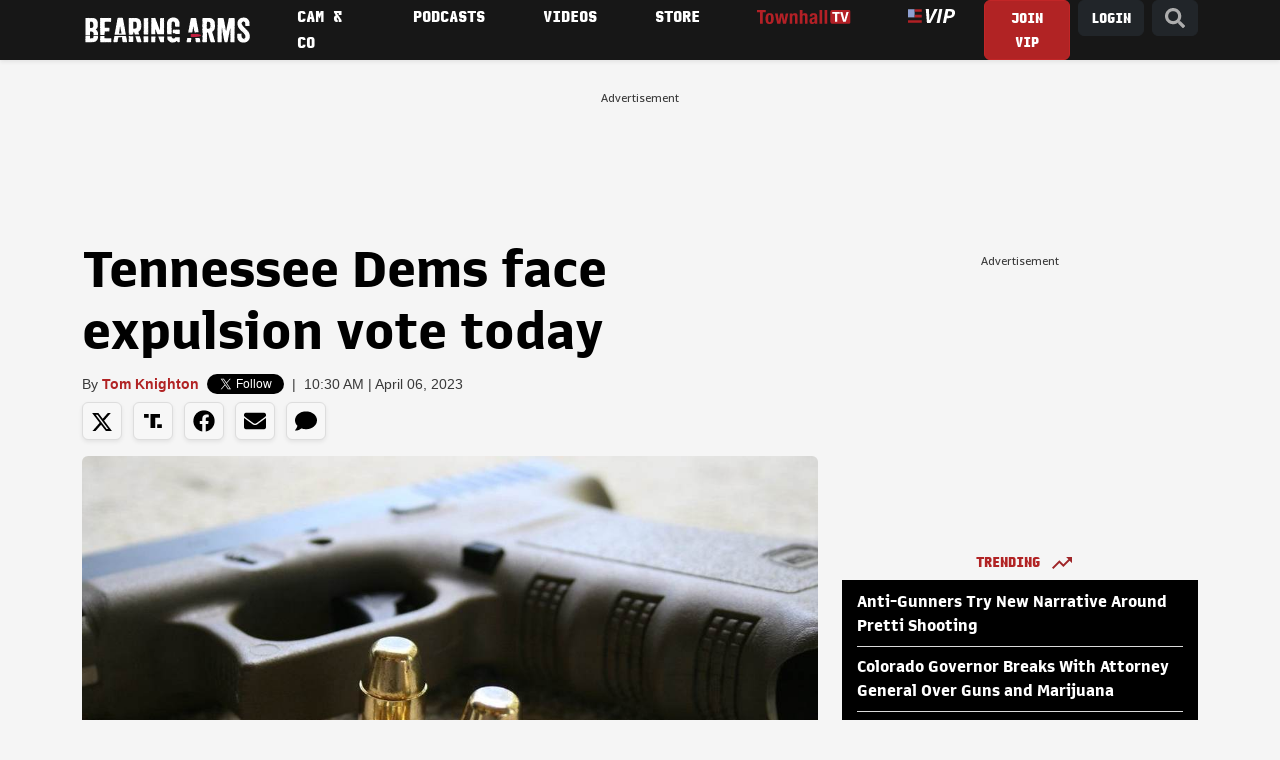

--- FILE ---
content_type: text/javascript;charset=utf-8
request_url: https://p1cluster.cxense.com/p1.js
body_size: 98
content:
cX.library.onP1('2p6vdg2wgq3aga9tgp9yiy2c1');


--- FILE ---
content_type: application/javascript
request_url: https://auth.townhall.com/id/api/v1/identity/token/verify?browser_id=ml5xk19dy75p04bx&page_view_id=ml5xk19du9hnp5yf&content_type=article&page_title=Tennessee+Dems+face+expulsion+vote+today&callback=jsonp3134&client_id=otW2wwmnKz&site=https%3A%2F%2Fbearingarms.com&user_state=anon
body_size: -104
content:
jsonp3134({
  "error" : "access_denied",
  "site_cookie_domain" : ".bearingarms.com",
  "email_confirmation_required" : null,
  "extend_expired_access_enabled" : false,
  "authorized_by_sso" : true
})

--- FILE ---
content_type: text/javascript;charset=utf-8
request_url: https://id.cxense.com/public/user/id?json=%7B%22identities%22%3A%5B%7B%22type%22%3A%22ckp%22%2C%22id%22%3A%22ml5xk19dy75p04bx%22%7D%2C%7B%22type%22%3A%22lst%22%2C%22id%22%3A%222p6vdg2wgq3aga9tgp9yiy2c1%22%7D%2C%7B%22type%22%3A%22cst%22%2C%22id%22%3A%222p6vdg2wgq3aga9tgp9yiy2c1%22%7D%5D%7D&callback=cXJsonpCB1
body_size: 207
content:
/**/
cXJsonpCB1({"httpStatus":200,"response":{"userId":"cx:3gl5f1p1z2ki63blo0gdvwa02j:3u580ybp4hs0t","newUser":false}})

--- FILE ---
content_type: application/javascript; charset=utf-8
request_url: https://fundingchoicesmessages.google.com/f/AGSKWxUheWGdk0gyIUsF-r205q8CcrYKGZVppow2datNDnCIsBcHBusFBLGxXkUYga8Cc8MkVFozivmlRyMHJ91nHPhmDGEJ_iVu-mrCnF_96cp7NEI4JIJirwOClH_xEfYUlljWbDjRwzNjWOvuXVhAu0X5CrQ7lCX4-N_t9ExkMqfSDS48zkIwyhuZgKsB/_/adweb2./adsystem./adsvr2./amp4ads-/adv/topBanners.
body_size: -1285
content:
window['c4e906e9-49c7-4695-a8b4-3ae3e6b2603e'] = true;